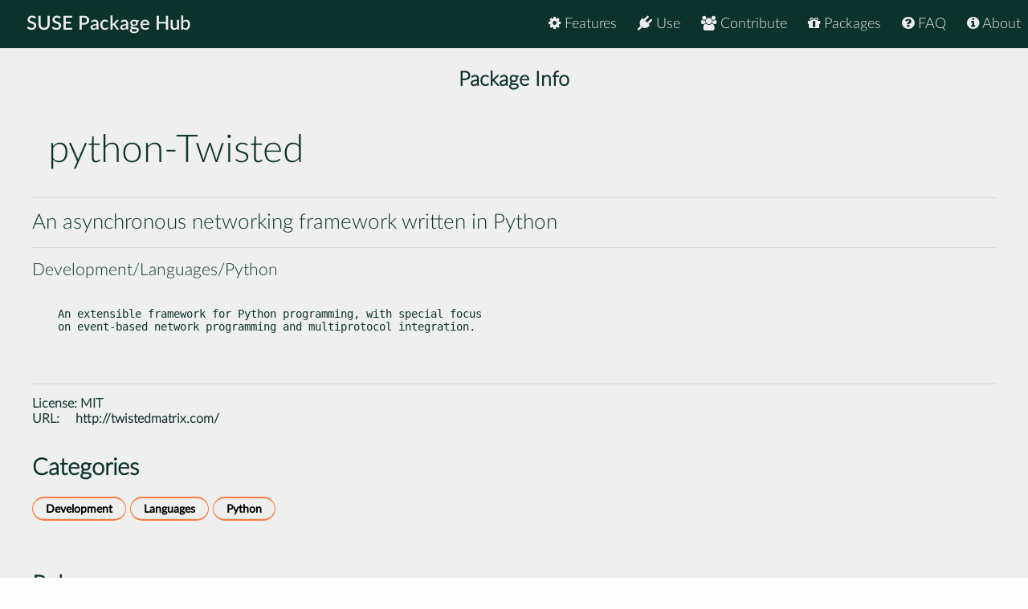

--- FILE ---
content_type: text/html
request_url: https://packagehub.suse.com/packages/python-Twisted/
body_size: 15114
content:

<!doctype html>
<html lang="en">
<head>
  <meta charset="utf-8" />
  <title>SUSE Package Hub - python-Twisted</title>
  <!-- Mobile Specific Metas -->
  <meta name="viewport" content="width=device-width, initial-scale=1, maximum-scale=1" />
  <link rel="stylesheet" href="/static/css/tuktuk.css">
  <link rel="stylesheet" href="/static/css/tuktuk.theme.default.css">
  <link rel="stylesheet" href="/static/gen/styles.css">
  <link rel="stylesheet" href="/static/css/font-awesome.min.css">
  <link rel="stylesheet" href="/static/css/latofonts.css">
  <link rel="shortcut icon" href="https://www.suse.com/favicon.ico">
  <script src="/static/js/jquery.min.js"></script>
  <script src="/static/js/tuktuk.js"></script>
</head>
<body class="package python-Twisted">
  <!-- ========================== HEADER ========================== -->
  <header>
    <nav>
      <ul class="topnav" id="menu">
        
<li class="home"><a href="/">SUSE Package Hub</a></li>
<li class="right ">
  <a href="/about/" class="menu-action"><i class="fa fa-info-circle"></i> About</a>
</li>
<li class="right ">
  <a href="/package-hub-faq/" class="menu-action"><i class="fa fa-question-circle"></i> FAQ</a>
</li>
<li class="right ">
  <a href="/#packages" class="menu-action"><i class="fa fa-gift"></i> Packages</a>
</li>
<li class="right ">
  <a href="/#contribute" class="menu-action"><i class="fa fa-group"></i> Contribute</a>
</li>
<li class="right ">
  <a href="/#use" class="menu-action"><i class="fa fa-plug"></i> Use</a>
</li>
<li class="right ">
  <a href="/#features" class="menu-action"><i class="fa fa-cog"></i> Features</a>
</li>
<li class="icon">
  <i class="menu-action fa fa-bars"></i>
</li>

<script src="/static/js/nav.js"></script>

      </ul>
    </nav>
  </header>
  
<br>
<br>
    <section class="bck theme landing">
   <h4 class="padding text bold large center">Package Info</h4>
      <div class="">
        <div class="row">
          <div class="column_10 padding-top">
          <h1 class="">python-Twisted</h1>
          </div>
          <div class="columns_2 padding-right padding-top">
          </div>
        </div>
        <div class="row">
          <hr>
          <h4>An asynchronous networking framework written in Python</h4>
          <hr>
          <h5>Development/Languages/Python</h5>
        </div>
      </div>
    </section>
    <section class="bck theme">
      <div class="row padding-top padding-bottom">
        <div class="text small">
          <pre><p>An extensible framework for Python programming, with special focus
on event-based network programming and multiprotocol integration.</p>

          </pre>
            <hr>
            <b class="text bold">License: </b>
            <a href="https://spdx.org/licenses/MIT">MIT</a>
            
            
            
            <br>
            <b class="text bold padding-right">URL: </b><a href="http://twistedmatrix.com/">http://twistedmatrix.com/</a>
            
        </div>
      </div>
    </section>

    <section class="bck theme">
      <div class="row text">
        <h3 class="text bold">Categories</h3>
        <div class="padding-top">
          
          <a href="/package-categories/development/", class="text bold button tiny">Development</a>
          
          <a href="/package-categories/languages/", class="text bold button tiny">Languages</a>
          
          <a href="/package-categories/python/", class="text bold button tiny">Python</a>
          
          </div>
      </div>
    </section>

    <section class="bck theme">
      <div class="padding-top row">
      <h3 class="padding-top text bold">Releases</h3>
        <div class="scroll">
          <table id="package-releases" class="margin-top">
            <thead class="bck light">
              <tr>
                <th>Package Version</th>
                <th>Update ID</th>
                <th>Released</th>
                <th>Package Hub Version</th>
                <th>Platforms</th>
                <th>Subpackages</th>
              </tr>
            </thead>
            <tbody>
            
          <tr class="text small">
              <td class="text bold">19.10.0-150200.3.18.1
                <span class="pull-right"> <a class="button tiny" href="/packages/python-Twisted/19_10_0-150200_3_18_1/">info</a> </span>
              </td>
              <td class="padding-left"><a class="button tiny low" href="/update-infos/SUSE-SLE-Module-Packagehub-Subpackages-15-SP3-2022-4057/">SUSE-SLE-Module-Packagehub-Subpackages-15-SP3-2022-4057</a></td>
              <td class="padding-left">2022-11-17</td>
              <td class="padding-left">15 SP3 Subpackages Updates</td>
              <td class="padding-left">
                <ul>
                
                <li>x86-64</li>
                </ul>
              </td>
              <td class="padding-left">
                <ul>
                <li>python3-Twisted</li>
                </ul>
              </td>
            </tr>
            
          <tr class="text small">
              <td class="text bold">19.10.0-150200.3.15.1
                <span class="pull-right"> <a class="button tiny" href="/packages/python-Twisted/19_10_0-150200_3_15_1/">info</a> </span>
              </td>
              <td class="padding-left"><a class="button tiny important" href="/update-infos/SUSE-SLE-Module-Packagehub-Subpackages-15-SP3-2022-2822/">SUSE-SLE-Module-Packagehub-Subpackages-15-SP3-2022-2822</a></td>
              <td class="padding-left">2022-08-16</td>
              <td class="padding-left">15 SP3 Subpackages Updates</td>
              <td class="padding-left">
                <ul>
                
                <li>x86-64</li>
                </ul>
              </td>
              <td class="padding-left">
                <ul>
                <li>python3-Twisted</li>
                </ul>
              </td>
            </tr>
            
          <tr class="text small">
              <td class="text bold">19.10.0-150200.3.12.1
                <span class="pull-right"> <a class="button tiny" href="/packages/python-Twisted/19_10_0-150200_3_12_1/">info</a> </span>
              </td>
              <td class="padding-left"><a class="button tiny important" href="/update-infos/SUSE-SLE-Module-Packagehub-Subpackages-15-SP3-2022-2070/">SUSE-SLE-Module-Packagehub-Subpackages-15-SP3-2022-2070</a></td>
              <td class="padding-left">2022-06-14</td>
              <td class="padding-left">15 SP3 Subpackages Updates</td>
              <td class="padding-left">
                <ul>
                
                <li>x86-64</li>
                </ul>
              </td>
              <td class="padding-left">
                <ul>
                <li>python3-Twisted</li>
                </ul>
              </td>
            </tr>
            
          <tr class="text small">
              <td class="text bold">19.10.0-150200.3.9.1
                <span class="pull-right"> <a class="button tiny" href="/packages/python-Twisted/19_10_0-150200_3_9_1/">info</a> </span>
              </td>
              <td class="padding-left"><a class="button tiny moderate" href="/update-infos/SUSE-SLE-Module-Packagehub-Subpackages-15-SP3-2022-1477/">SUSE-SLE-Module-Packagehub-Subpackages-15-SP3-2022-1477</a></td>
              <td class="padding-left">2022-04-29</td>
              <td class="padding-left">15 SP3 Subpackages Updates</td>
              <td class="padding-left">
                <ul>
                
                <li>x86-64</li>
                </ul>
              </td>
              <td class="padding-left">
                <ul>
                <li>python3-Twisted</li>
                </ul>
              </td>
            </tr>
            
          <tr class="text small">
              <td class="text bold">19.10.0-3.6.1
                <span class="pull-right"> <a class="button tiny" href="/packages/python-Twisted/19_10_0-3_6_1/">info</a> </span>
              </td>
              <td class="padding-left"><a class="button tiny important" href="/update-infos/SUSE-SLE-Module-Packagehub-Subpackages-15-SP3-2022-499/">SUSE-SLE-Module-Packagehub-Subpackages-15-SP3-2022-499</a></td>
              <td class="padding-left">2022-02-18</td>
              <td class="padding-left">15 SP3 Subpackages Updates</td>
              <td class="padding-left">
                <ul>
                
                <li>x86-64</li>
                </ul>
              </td>
              <td class="padding-left">
                <ul>
                <li>python3-Twisted</li>
                </ul>
              </td>
            </tr>
            
          <tr class="text small">
              <td class="text bold">19.10.0-bp152.1.3
                <span class="pull-right"> <a class="button tiny" href="/packages/python-Twisted/19_10_0-bp152_1_3/">info</a> </span>
              </td>
              <td class="padding-left">GA Release</td>
              <td class="padding-left">2020-04-17</td>
              <td class="padding-left">15 SP2</td>
              <td class="padding-left">
                <ul>
                
                <li>AArch64</li>
                
                <li>ppc64le</li>
                
                <li>s390x</li>
                
                <li>x86-64</li>
                </ul>
              </td>
              <td class="padding-left">
                <ul>
                <li>python-Twisted-doc</li>
                <li>python2-Twisted</li>
                <li>python3-Twisted</li>
                </ul>
              </td>
            </tr>
            
          <tr class="text small">
              <td class="text bold">17.9.0-bp150.4.6.1
                <span class="pull-right"> <a class="button tiny" href="/packages/python-Twisted/17_9_0-bp150_4_6_1/">info</a> </span>
              </td>
              <td class="padding-left"><a class="button tiny moderate" href="/update-infos/openSUSE-2019-2110/">openSUSE-2019-2110</a></td>
              <td class="padding-left">2019-09-10</td>
              <td class="padding-left">15 Update</td>
              <td class="padding-left">
                <ul>
                
                <li>AArch64</li>
                
                <li>ppc64le</li>
                
                <li>s390x</li>
                
                <li>x86-64</li>
                </ul>
              </td>
              <td class="padding-left">
                <ul>
                <li>python-Twisted-doc</li>
                <li>python2-Twisted</li>
                <li>python3-Twisted</li>
                </ul>
              </td>
            </tr>
            
          <tr class="text small">
              <td class="text bold">17.9.0-bp150.4.3.1
                <span class="pull-right"> <a class="button tiny" href="/packages/python-Twisted/17_9_0-bp150_4_3_1/">info</a> </span>
              </td>
              <td class="padding-left"><a class="button tiny moderate" href="/update-infos/openSUSE-2019-1785/">openSUSE-2019-1785</a></td>
              <td class="padding-left">2019-07-21</td>
              <td class="padding-left">15 Update</td>
              <td class="padding-left">
                <ul>
                
                <li>AArch64</li>
                
                <li>ppc64le</li>
                
                <li>s390x</li>
                
                <li>x86-64</li>
                </ul>
              </td>
              <td class="padding-left">
                <ul>
                <li>python-Twisted-doc</li>
                <li>python2-Twisted</li>
                <li>python3-Twisted</li>
                </ul>
              </td>
            </tr>
            
          <tr class="text small">
              <td class="text bold">17.9.0-bp151.1.2
                <span class="pull-right"> <a class="button tiny" href="/packages/python-Twisted/17_9_0-bp151_1_2/">info</a> </span>
              </td>
              <td class="padding-left">GA Release</td>
              <td class="padding-left">2019-07-17</td>
              <td class="padding-left">15 SP1</td>
              <td class="padding-left">
                <ul>
                
                <li>AArch64</li>
                
                <li>ppc64le</li>
                
                <li>s390x</li>
                
                <li>x86-64</li>
                </ul>
              </td>
              <td class="padding-left">
                <ul>
                <li>python-Twisted-doc</li>
                <li>python2-Twisted</li>
                <li>python3-Twisted</li>
                </ul>
              </td>
            </tr>
            
          <tr class="text small">
              <td class="text bold">17.9.0-bp150.3.1
                <span class="pull-right"> <a class="button tiny" href="/packages/python-Twisted/17_9_0-bp150_3_1/">info</a> </span>
              </td>
              <td class="padding-left">GA Release</td>
              <td class="padding-left">2018-07-30</td>
              <td class="padding-left">15</td>
              <td class="padding-left">
                <ul>
                
                <li>AArch64</li>
                
                <li>ppc64le</li>
                
                <li>s390x</li>
                
                <li>x86-64</li>
                </ul>
              </td>
              <td class="padding-left">
                <ul>
                <li>python-Twisted-doc</li>
                <li>python2-Twisted</li>
                <li>python3-Twisted</li>
                </ul>
              </td>
            </tr>
            
            </tbody>
          </table>
        </div>
      </div>
    </section>


  <footer class="align center text small padding-top padding-bottom">
    <div class="row text thin border-right border-left">
      <div class="column_4 text left contact">
        <h4 class="text italic">contact</h4>
        <b class="fa fa-envelope"></b> packagehub@suse.com<br>
        <a href="https://twitter.com/susepackagehub"><b class="fa fa-twitter"></b> @SUSEPackageHub</a><br>
        <br>
        <a class="text italic" href=" /impressum/">Impressum</a>
      </div>
      <div class="column_4 center">
        <span>
          <a href="https://www.opensuse.org">
            <img id="opensuse-logo" alt="openSUSE" src="/static/images/openSUSE_Logo_White.svg"/>
          </a>
          <a href="https://www.suse.com">
            <img id="suse-logo" alt="SUSE" src="/static/images/SUSE_Logo_White.svg"/>
          </a>
        </span>
        <br>
        <div id="project">project</div>
      </div>
       <div class="text italic">
        <div class="text right padding-right margin-top padding-top">
          <small class="lektor">This awesome site is generated using <a href="https://www.getlektor.com/"/><img src="/static/images/lektor-logo.png"/></a>
          </small>
        </div>
       </div>
    </div>
    <div class="row text thin">
      <div class="text center">
        <smalL>&copy; 2023 - SUSE, All Rights Reserved</small>
      </div>
    </div>
  </footer>

</body>
</html>
